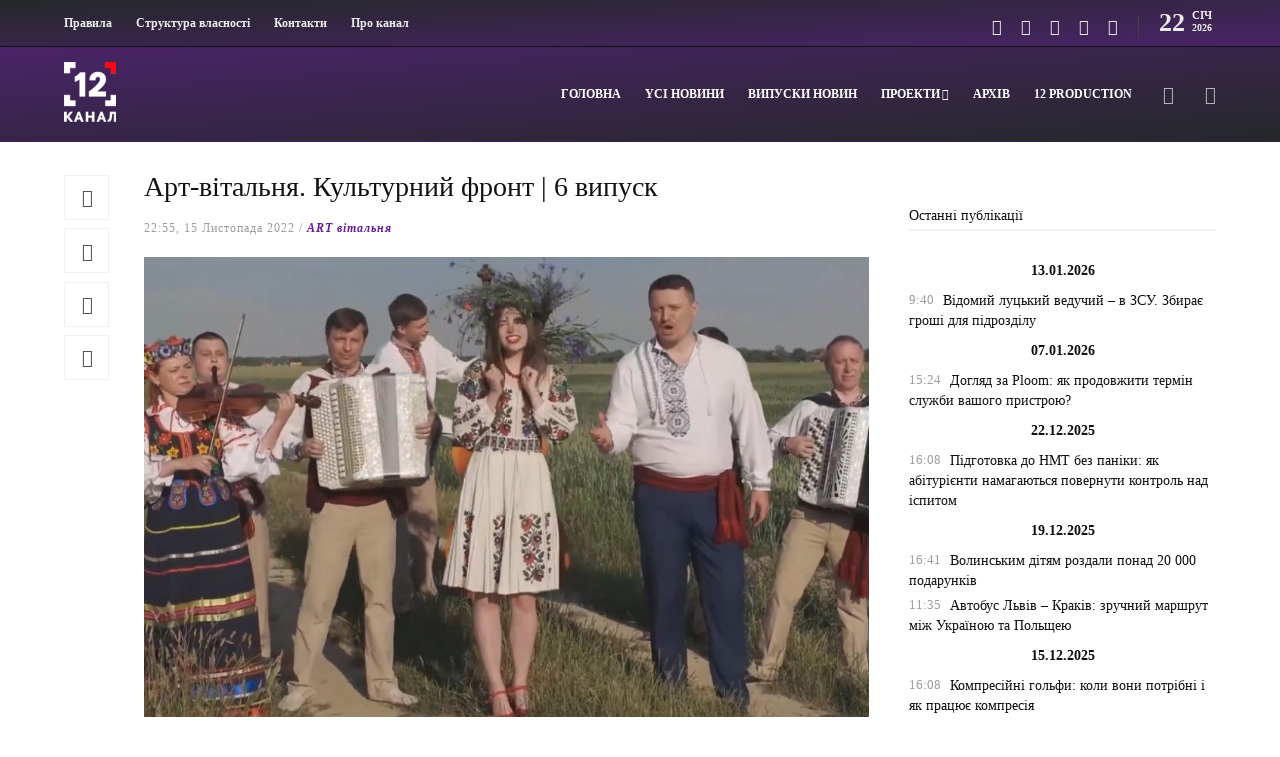

--- FILE ---
content_type: text/html; charset=utf-8
request_url: https://www.google.com/recaptcha/api2/aframe
body_size: 267
content:
<!DOCTYPE HTML><html><head><meta http-equiv="content-type" content="text/html; charset=UTF-8"></head><body><script nonce="24xE7OisWuJh-0Y4dZUMcQ">/** Anti-fraud and anti-abuse applications only. See google.com/recaptcha */ try{var clients={'sodar':'https://pagead2.googlesyndication.com/pagead/sodar?'};window.addEventListener("message",function(a){try{if(a.source===window.parent){var b=JSON.parse(a.data);var c=clients[b['id']];if(c){var d=document.createElement('img');d.src=c+b['params']+'&rc='+(localStorage.getItem("rc::a")?sessionStorage.getItem("rc::b"):"");window.document.body.appendChild(d);sessionStorage.setItem("rc::e",parseInt(sessionStorage.getItem("rc::e")||0)+1);localStorage.setItem("rc::h",'1769049795845');}}}catch(b){}});window.parent.postMessage("_grecaptcha_ready", "*");}catch(b){}</script></body></html>